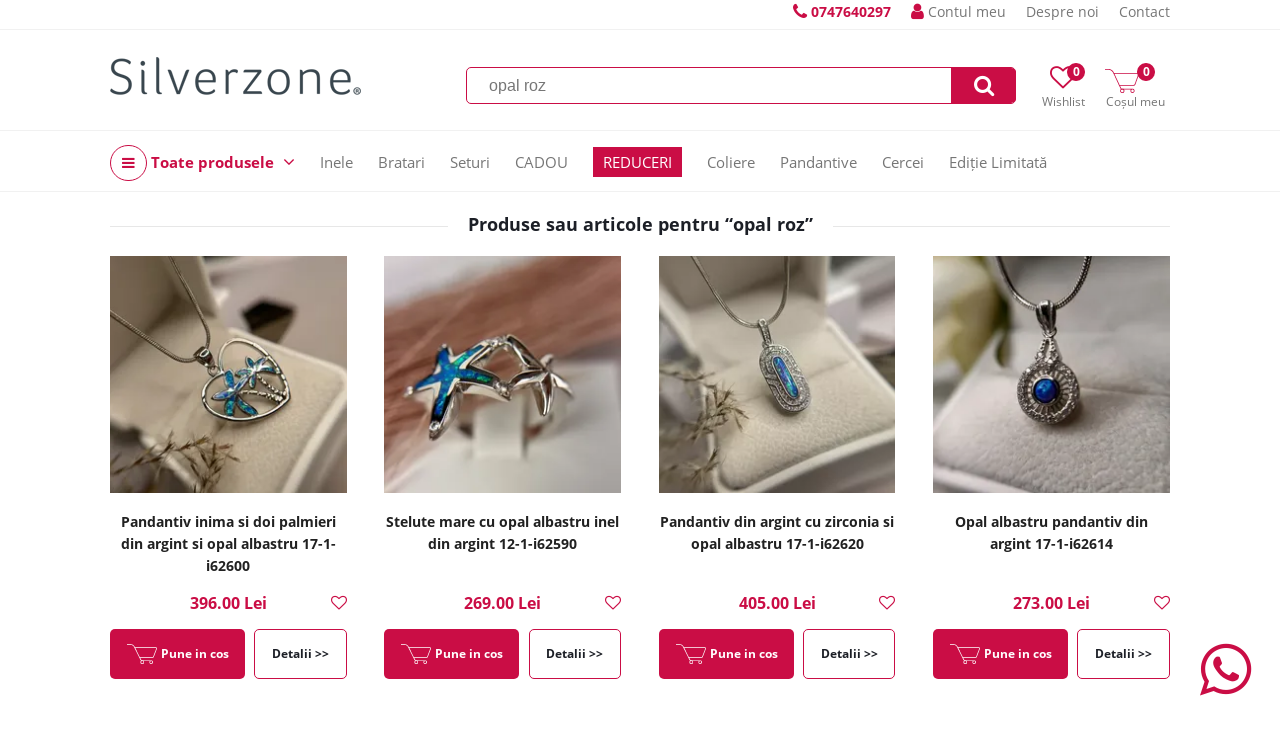

--- FILE ---
content_type: text/html; charset=UTF-8
request_url: https://www.silverzone.ro/search?q=opal%20roz&page=5
body_size: 7800
content:
<!DOCTYPE html><html><head><title>opal roz | SilverZone.ro</title><meta http-equiv="Content-Type" content="text/html; charset=UTF-8" /><meta property="fb:pages" content="" /><link rel="alternate" href="https://www.silverzone.ro" hreflang="x-default" /><meta name="viewport" content="width=device-width,initial-scale=1"><meta name='profitshareid' content='' /><meta name="google-site-verification" content="" /><meta name="facebook-domain-verification" content="" /><script type="text/javascript" async data-src="https://static.klaviyo.com/onsite/js/klaviyo.js?company_id=VEhkvN" id="klaviyo-script" class="consent-init-script"></script><script>(function(h,o,t,j,a,r){ h.hj=h.hj||function(){(h.hj.q=h.hj.q||[]).push(arguments)};h._hjSettings={hjid:5219583,hjsv:6};a=o.getElementsByTagName('head')[0];r=o.createElement('script');r.async=1; r.src=t+h._hjSettings.hjid+j+h._hjSettings.hjsv;a.appendChild(r);})(window,document,'https://static.hotjar.com/c/hotjar-','.js?sv=');</script><meta name="robots" content="noindex, follow" /><meta property="product:price:currency" content="RON"/><link href="/themes/silverzone.ro/css/style.227391d45ac84d4d2432d03da99b741ceeab7dca.css" rel="stylesheet" type="text/css" /><link href="/themes/silverzone.ro/modules/search/css/search.2778d798365636a43e766e5befb56cc4d8f4694a.css" rel="stylesheet" type="text/css" /><link href="/themes/silverzone.ro/css/blocks.45df8eabc6bb8f81ef29d429ef6c65340a7467e1.css" rel="stylesheet" type="text/css" /><link href="/themes/silverzone.ro/css/font-awesome-4.7.0.min.css" rel="stylesheet" type="text/css" /><script type="text/javascript">web_data_dir = '/data/6';</script><script type="text/javascript" src="/themes/silverzone.ro/js/scripts.1259b9bf811fbc34a8443eeae3ed40c0b3e4b813.js" async></script><script type="text/javascript" src="/themes/silverzone.ro/modules/menu/js/simple_dropdown_menu.6d015310d2479f9807d2c6a78b54bb9425b970a0.js" async></script></head><body><div id="hdt-w"><div id="hdt"><a href="tel:0747640297" class="top-info-phone desktop"><span class="txt"></span> <i class="fa fa-phone"></i> <span class="ti">0747640297</span></a><a href="/login" class="a-ht user"><span class="ic-ht fa fa-user"></span> Contul meu</a><a href="/despre-noi" class="a-ht">Despre noi</a><a href="/contact" class="a-ht">Contact</a></div></div><div id="hd-w"><div id="head"><a href="/" id="lg" title="Bijuterii Argint Online - Livrare Rapidă | Silverzone.ro"><img src="/data/6/R/sz.png" id="ilg" /></a><div id="h-ics"><a href="/wishlists" class="a-h-ic2 wishlist"><span class="fa fa-heart-o"></span><span class="lbl">Wishlist</span><span class="n" id="h-wli-n">0</span></a><a href="/cart" class="a-h-ic2 cart"><span class="ic-cart"></span><span class="lbl">Coșul meu</span><span class="n" id="h-minicart-n">0</span></a></div><div id="sfrm-w"><form action="/search" id="sfrm" method="get" autocomplete="off"><input type="text" placeholder="Caută bijuterii..." class="in" name="q" value="opal roz" /><a href="#" class="sb fa fa-search" id="a-sfrm"></a></form><p class="recs"></p></div><div class="top-meniu-info-bar-mobile"><a href="/login" class="a-h-ic user"><i class="fa fa-user"></i> Autentifica-te aici</a><a href="tel:0747640297" class="top-info-phone mobile"><span class="txt"></span> <i class="fa fa-phone"></i> <span class="ti">0747640297</span></a></div></div><div id="h-ic-l"><a href="#" id="hm-toggle" class="menu-toggle a-h-ic3 fa fa-navicon" data-target="#hm-w,#btmw,.main-area,#cm,.top-info-phone.mobile,.top-meniu-info-bar-mobile,.a-hm.main"><span class="lbl">Meniu</span></a><a href="#" id="sfrm-toggle" class="menu-toggle a-h-ic3 search fa fa-search" data-target="#sfrm-w"><span class="lbl">Căutare</span></a></div></div><div id="hm-w"><div id="hm" class="menu-js"><a href="#" class="cm-all-cats c a-hm main" title="Toate produsele"><i class="ic-h-all-cats fa fa-navicon"></i> Toate produsele <i class="fa fa-angle-down"></i></a><div id="cm" class="c-sub cm-all-cats menu-js" data-opts='{"calc_pos": 0, "check_a_click": false}'><a href="/reduceri" class="cm-c2066 c a-cm" title="REDUCERI">REDUCERI</a><a href="/cercei-argint" class="cm-c89 c a-cm" title="Cercei">Cercei <span class="a-cm-i"></span></a><div class="c-sub cm-c89"><a href="/cercei-pietre" class="a-scm" title="Cercei cu Pietre">Cercei cu Pietre</a><a href="/cercei-pietre-semipretioase" class="a-scm sc2" title="Cercei pietre semipretioase">Cercei pietre semipretioase</a><a href="/cercei-pietre-colorate" class="a-scm sc2" title="Cercei pietre colorate">Cercei pietre colorate</a><a href="/cercei-scoica-sidef" class="a-scm sc2" title="Cercei scoica sidef">Cercei scoica sidef</a><a href="/cercei-perle" class="a-scm sc2" title="Cercei perle">Cercei perle</a><a href="/cercei-marcasite" class="a-scm sc2" title="Cercei marcasite">Cercei marcasite</a><a href="/cercei-cubic-zirconia" class="a-scm sc2" title="Cercei cubic zirconia">Cercei cubic zirconia</a><a href="/cercei-cristale" class="a-scm sc2" title="Cercei cristale">Cercei cristale</a><a href="/cercei-inchizatoare" class="a-scm" title="Cercei Inchizatoare">Cercei Inchizatoare</a><a href="/cercei-inchizatoare-englezeasca" class="a-scm sc2" title="Cercei inchizatoare englezeasca">Cercei inchizatoare englezeasca</a><a href="/cercei-inchizatoare-frantuzeasca" class="a-scm sc2" title="Cercei inchizatoare frantuzeasca">Cercei inchizatoare frantuzeasca</a><a href="/cercei-tortita-fara-inchizatoare" class="a-scm sc2" title="Cercei tortita fara inchizatoare">Cercei tortita fara inchizatoare</a><a href="/cercei-tortita-fixa-clasica" class="a-scm sc2" title="Cercei tortita fixa clasica">Cercei tortita fixa clasica</a><a href="/cercei-inchizatoare-surub" class="a-scm sc2" title="Cercei inchizatoare surub">Cercei inchizatoare surub</a><a href="/cercei-inchizatoare-furca" class="a-scm sc2" title="Cercei inchizatoare furca">Cercei inchizatoare furca</a><a href="/cercei-forma" class="a-scm" title="Cercei Forma">Cercei Forma</a><a href="/cercei-pe-lob" class="a-scm sc2" title="Cercei pe lob">Cercei pe lob</a><a href="/cercei-rotunzi" class="a-scm sc2" title="Cercei rotunzi">Cercei rotunzi</a><a href="/cercei-mici" class="a-scm sc2" title="Cercei mici">Cercei mici</a><a href="/cercei-mari" class="a-scm sc2" title="Cercei mari">Cercei mari</a><a href="/cercei-lungi" class="a-scm sc2" title="Cercei lungi">Cercei lungi</a><a href="/cercei-candelabru" class="a-scm sc2" title="Cercei candelabru">Cercei candelabru</a><a href="/cercei-placati-aur" class="a-scm sc2" title="Cercei placati cu aur">Cercei placati cu aur</a><a href="/cercei-handmade" class="a-scm sc2" title="Cercei handmade">Cercei handmade</a></div><a href="/inele-argint" class="cm-c110 c a-cm" title="Inele Argint">Inele Argint <span class="a-cm-i"></span></a><div class="c-sub cm-c110"><a href="/inele-de-logodna" class="a-scm" title="Inele de Logodna">Inele de Logodna</a><a href="/inele-logodna-argint" class="a-scm sc2" title="Inele Logodna din argint">Inele Logodna din argint</a><a href="/inele-logodna-placate-cu-aur" class="a-scm sc2" title="Inele logodna placate cu aur">Inele logodna placate cu aur</a><a href="/inele-pietre" class="a-scm" title="Inele cu Pietre">Inele cu Pietre</a><a href="/inele-pietre-semipretioase" class="a-scm sc2" title="Inele pietre semipretioase">Inele pietre semipretioase</a><a href="/inele-pietre-colorate" class="a-scm sc2" title="Inele pietre colorate">Inele pietre colorate</a><a href="/inele-handmade" class="a-scm sc2" title="Inele handmade">Inele handmade</a><a href="/inele-scoica-sidef" class="a-scm sc2" title="Inele scoica sidef">Inele scoica sidef</a><a href="/inele-perle" class="a-scm sc2" title="Inele perle">Inele perle</a><a href="/inele-marcasite" class="a-scm sc2" title="Inele marcasite">Inele marcasite</a><a href="/inele-cubic-zirconia" class="a-scm sc2" title="Inele cubic zirconia">Inele cubic zirconia</a><a href="/inele-cristale" class="a-scm sc2" title="Inele cristale">Inele cristale</a><a href="/inele-fara-pietre" class="a-scm" title="Inele fara Pietre">Inele fara Pietre</a><a href="/verighete" class="a-scm sc2" title="Verighete">Verighete</a><a href="/inele-argint-masiv" class="a-scm sc2" title="Inele argint masiv">Inele argint masiv</a></div><a href="/pandantive" class="cm-c114 c a-cm" title="Pandantive">Pandantive <span class="a-cm-i"></span></a><div class="c-sub cm-c114"><a href="/pandantive-forma" class="a-scm" title="Pandantive Forma">Pandantive Forma</a><a href="/pandantive-mari" class="a-scm sc2" title="Pandantive Mari">Pandantive Mari</a><a href="/pandantive-mici" class="a-scm sc2" title="Pandantive Mici">Pandantive Mici</a><a href="/pandantive-cruciulite" class="a-scm sc2" title="Pandantive Cruciulite">Pandantive Cruciulite</a><a href="/pandantive-inimioare" class="a-scm sc2" title="Pandantive Inimioare">Pandantive Inimioare</a><a href="/pandantive-flori" class="a-scm sc2" title="Pandantive flori">Pandantive flori</a><a href="/pandantive-animale" class="a-scm sc2" title="Pandantive animale">Pandantive animale</a><a href="/pandantive-simboluri" class="a-scm sc2" title="Pandantive simboluri">Pandantive simboluri</a><a href="/martisoare" class="a-scm sc2" title="Martisoare">Martisoare</a><a href="/ingeri-si-aripi" class="a-scm sc2" title="Pandantive in forma de Ingeri si Aripi">Pandantive in forma de Ingeri si Aripi</a><a href="/brose" class="a-scm sc2" title="Brose Argint">Brose Argint</a><a href="/pandantive-pietre" class="a-scm" title="Pandantive Pietre">Pandantive Pietre</a><a href="/pandantive-pietre-semipretioase" class="a-scm sc2" title="Pandantive pietre semipretioase">Pandantive pietre semipretioase</a><a href="/pandantive-pietre-colorate" class="a-scm sc2" title="Pandantive pietre colorate">Pandantive pietre colorate</a><a href="/pandantive-scoica-sidef" class="a-scm sc2" title="Pandantive scoica sidef">Pandantive scoica sidef</a><a href="/pandantive-perle" class="a-scm sc2" title="Pandantive perle">Pandantive perle</a><a href="/pandantive-marcasite" class="a-scm sc2" title="Pandantive marcasite">Pandantive marcasite</a><a href="/pandantive-cubic-zirconia" class="a-scm sc2" title="Pandantive cubic zirconia">Pandantive cubic zirconia</a><a href="/pandantive-cristale" class="a-scm sc2" title="Pandantive cristale">Pandantive cristale</a><a href="/pandantive-fara-pietre" class="a-scm" title="Pandantive fara pietre">Pandantive fara pietre</a><a href="/pandantive-decupate" class="a-scm sc2" title="Pandantive decupate">Pandantive decupate</a><a href="/pandantive-gravate" class="a-scm sc2" title="Pandantive gravate">Pandantive gravate</a><a href="/medalion-pentru-poza" class="a-scm sc2" title="Medalion pentru poza">Medalion pentru poza</a></div><a href="/coliere" class="cm-c132 c a-cm" title="Coliere Argint">Coliere Argint <span class="a-cm-i"></span></a><div class="c-sub cm-c132"><a href="/lanturi" class="a-scm" title="Lanturi">Lanturi</a><a href="/lanturi-argint" class="a-scm sc2" title="Lanturi argint">Lanturi argint</a><a href="/lanturi-placate-cu-aur" class="a-scm sc2" title="Lanturi placate cu aur">Lanturi placate cu aur</a><a href="/coliere-pietre" class="a-scm" title="Coliere cu pietre">Coliere cu pietre</a><a href="/coliere-handmade" class="a-scm sc2" title="Coliere Handmade">Coliere Handmade</a><a href="/coliere-pietre-semipretioase" class="a-scm sc2" title="Coliere pietre semipretioase">Coliere pietre semipretioase</a><a href="/coliere-pietre-colorate" class="a-scm sc2" title="Coliere pietre colorate">Coliere pietre colorate</a><a href="/coliere-scoica-sidef" class="a-scm sc2" title="Coliere scoica sidef">Coliere scoica sidef</a><a href="/coliere-perle" class="a-scm sc2" title="Coliere cu perle">Coliere cu perle</a><a href="/coliere-cubic-zirconia" class="a-scm sc2" title="Coliere cubic zirconia">Coliere cubic zirconia</a><a href="/coliere-cristale" class="a-scm sc2" title="Coliere cristale">Coliere cristale</a><a href="/coliere-lungime" class="a-scm" title="Lungime">Lungime</a><a href="/coliere-40-cm" class="a-scm sc2" title="Coliere de 40 cm">Coliere de 40 cm</a><a href="/coliere-42-cm" class="a-scm sc2" title="Coliere de 42 cm">Coliere de 42 cm</a><a href="/coliere-45-cm" class="a-scm sc2" title="Coliere de 45 cm">Coliere de 45 cm</a><a href="/coliere-50-cm" class="a-scm sc2" title="Coliere de 50 cm">Coliere de 50 cm</a><a href="/coliere-55-cm" class="a-scm sc2" title="Coliere de 55 cm">Coliere de 55 cm</a><a href="/coliere-lungi" class="a-scm sc2" title="Coliere lungi peste 60 cm">Coliere lungi peste 60 cm</a></div><a href="/bratari" class="cm-c150 c a-cm" title="Bratari">Bratari <span class="a-cm-i"></span></a><div class="c-sub cm-c150"><a href="/bratari-de-mana" class="a-scm" title="Bratari de mana">Bratari de mana</a><a href="/bratari-argint" class="a-scm sc2" title="Bratari argint">Bratari argint</a><a href="/bratari-placate-cu-aur" class="a-scm sc2" title="Bratari placate cu aur">Bratari placate cu aur</a><a href="/bratari-cu-snur" class="a-scm sc2" title="Bratari cu snur">Bratari cu snur</a><a href="/bratari-handmade" class="a-scm sc2" title="Bratari handmade">Bratari handmade</a><a href="/bratari-piele" class="a-scm sc2" title="Bratari piele">Bratari piele</a><a href="/bratari-pietre" class="a-scm" title="Bratari cu pietre">Bratari cu pietre</a><a href="/bratari-pietre-semipretioase" class="a-scm sc2" title="Bratari pietre semipretioase">Bratari pietre semipretioase</a><a href="/bratari-perle" class="a-scm sc2" title="Bratari perle">Bratari perle</a><a href="/bratari-cubic-zirconia" class="a-scm sc2" title="Bratari cubic zirconia">Bratari cubic zirconia</a><a href="/bratari-cristale" class="a-scm sc2" title="Bratari cristale">Bratari cristale</a><a href="/bratari-glezna" class="a-scm" title="Bratari de glezna">Bratari de glezna</a></div><a href="/seturi-bijuterii" class="cm-c165 c a-cm" title="Bijuterii Argint Seturi ">Bijuterii Argint Seturi  <span class="a-cm-i"></span></a><div class="c-sub cm-c165"><a href="/seturi-cu-pietre" class="a-scm" title="Seturi pietre">Seturi pietre</a><a href="/seturi-pietre-semipretioase" class="a-scm sc2" title="Seturi pietre semipretioase">Seturi pietre semipretioase</a><a href="/seturi-pietre-colorate" class="a-scm sc2" title="Seturi pietre colorate">Seturi pietre colorate</a><a href="/seturi-scoica-sidef" class="a-scm sc2" title="Seturi scoica sidef">Seturi scoica sidef</a><a href="/seturi-perle" class="a-scm sc2" title="Seturi perle">Seturi perle</a><a href="/seturi-marcasite" class="a-scm sc2" title="Seturi marcasite">Seturi marcasite</a><a href="/seturi-cubic-zirconia" class="a-scm sc2" title="Seturi cubic zirconia">Seturi cubic zirconia</a><a href="/seturi-cristale" class="a-scm sc2" title="Seturi cristale">Seturi cristale</a><a href="/seturi-cu-inel" class="a-scm" title="Seturi cu inel">Seturi cu inel</a><a href="/seturi-cercei-pandantiv" class="a-scm" title="Seturi cercei cu pandantiv">Seturi cercei cu pandantiv</a></div><a href="/colectii" class="cm-c184 c a-cm" title="Bijuterii Colectii">Bijuterii Colectii <span class="a-cm-i"></span></a><div class="c-sub cm-c184"><a href="/bijuterii-pietre-semipretioase" class="a-scm" title="Bijuterii pietre semipretioase">Bijuterii pietre semipretioase</a><a href="/bijuterii-perle" class="a-scm" title="Bijuterii cu perle">Bijuterii cu perle</a><a href="/bijuterii-marcasite" class="a-scm" title="Bijuterii cu marcasite">Bijuterii cu marcasite</a><a href="/bijuterii-cu-scoica-si-sidef" class="a-scm" title="Bijuterii cu scoica si sidef">Bijuterii cu scoica si sidef</a><a href="/bijuterii-mireasa" class="a-scm" title=" Bijuterii de mireasa"> Bijuterii de mireasa</a><a href="/bijuterii-handmade" class="a-scm" title="Bijuterii handmade">Bijuterii handmade</a><a href="/bijuterii-placate-cu-aur" class="a-scm" title="Bijuterii placate cu aur">Bijuterii placate cu aur</a><a href="/bijuterii-copii" class="a-scm" title="Bijuterii copii">Bijuterii copii</a><a href="/bijuterii-barbati" class="a-scm" title="Bijuterii pentru barbati">Bijuterii pentru barbati</a><a href="/bijuterii-vintage" class="a-scm" title="Bijuterii vintage">Bijuterii vintage</a></div><a href="/cadouri" class="cm-c6 c a-cm" title="Cadouri Bijuterii">Cadouri Bijuterii <span class="a-cm-i"></span></a><div class="c-sub cm-c6"><a href="/cadouri-pentru-iubita" class="a-scm" title="Cadouri pentru iubita">Cadouri pentru iubita</a><a href="/cadouri-femei" class="a-scm" title="Cadouri femei">Cadouri femei</a><a href="/cadouri-barbati" class="a-scm" title="Cadouri barbati">Cadouri barbati</a><a href="/cadouri-de-valentine-s-day" class="a-scm" title="Cadouri de Valentine`s Day">Cadouri de Valentine`s Day</a><a href="/cadouri-de-paste" class="a-scm" title="Cadouri de Paste">Cadouri de Paste</a><a href="/cadouri-copii" class="a-scm" title="Cadouri copii">Cadouri copii</a><a href="/cadouri-corporate" class="a-scm" title="Cadouri corporate">Cadouri corporate</a><a href="/cadouri-de-lux" class="a-scm" title="Cadouri de lux">Cadouri de lux</a><a href="/cadouri-mos-nicolae" class="a-scm" title="Cadouri de Mos Nicolae">Cadouri de Mos Nicolae</a><a href="/cadouri-craciun" class="a-scm" title="Cadouri de Craciun">Cadouri de Craciun</a><a href="/cadouri-ziua-indragostitilor" class="a-scm" title="Cadouri de Ziua Indragostitilor">Cadouri de Ziua Indragostitilor</a><a href="/martisoare-argint" class="a-scm" title="Martisoare Argint">Martisoare Argint</a></div><a href="/editie-limitata" class="cm-c2059 c a-cm" title="Editie Limitata">Editie Limitata</a><a href="/Party" class="cm-c2067 c a-cm" title="Party!">Party!</a><a href="/bijuterii" class="cm-c213 c a-cm" title="Bijuterii Noi">Bijuterii Noi</a><a href="/bijuterii-argint-ieftine" class="cm-c8 c a-cm" title="Bijuterii argint ieftine">Bijuterii argint ieftine</a><a href="/reduceri-bijuterii" class="cm-c10 c a-cm" title="Reduceri Bijuterii">Reduceri Bijuterii</a><a href="/cutiute-bijuterii" class="cm-c11 c a-cm" title="Cutiute Bijuterii">Cutiute Bijuterii</a><a href="/reduceri-black-friday" class="cm-c1 c a-cm" title="Bijuterii Reduceri Black Friday">Bijuterii Reduceri Black Friday</a><a href="/bijuterii-argint" class="cm-c2 c a-cm" title="Bijuterii argint">Bijuterii argint</a><a href="/CADOU" class="cm-c2064 c a-cm" title="CADOU">CADOU</a></div><a href="/inele-argint" class="cm243 a-hm main Inele " title="Inele">Inele</a><a href="/bratari" class="cm294 a-hm main Bratari " title="Bratari">Bratari</a><a href="/seturi-bijuterii" class="cm310 a-hm main Seturi " title="Seturi">Seturi</a><a href="/CADOU" class="cm765 a-hm main CADOU " title="CADOU">CADOU</a><a href="/reduceri" class="cm770 a-hm main REDUCERI mark1" title="REDUCERI">REDUCERI</a><a href="/coliere" class="cm278 a-hm main Coliere " title="Coliere">Coliere</a><a href="/pandantive" class="cm262 a-hm main Pandantive " title="Pandantive">Pandantive</a><a href="/cercei-argint" class="cm227 a-hm main Cercei " title="Cercei">Cercei</a><a href="/editie-limitata" class="cm773 a-hm main Ediție Limitată " title="Ediție Limitată">Ediție Limitată</a></div></div><div id="m"><link href="/themes/silverzone.ro/modules/search/css/search.2778d798365636a43e766e5befb56cc4d8f4694a.css" rel="stylesheet" type="text/css" /><div class="page-title"><i class="hr"></i><span class="txt">Produse sau articole pentru “opal roz”</span></div><i class="cb"></i><ul class="products desk-4"><li class="li-p"><a href="/pandantiv-inima-si-doi-palmieri-din-argint-si-opal-albastru-17-1-i62600" class="pz" title="Pandantiv inima si doi palmieri din argint si opal albastru 17-1-i62600"><img src="/data/6/images/T/img_2078.webp" alt="Pandantiv inima si doi palmieri din argint si opal albastru 17-1-i62600" class="i-p" loading="lazy" /></a><div class="ww"><div class="tw"><h2 class="li-p-t-h"><a href="/pandantiv-inima-si-doi-palmieri-din-argint-si-opal-albastru-17-1-i62600" class="a-pt" title="Pandantiv inima si doi palmieri din argint si opal albastru 17-1-i62600">Pandantiv inima si doi palmieri din argint si opal albastru 17-1-i62600</a></h2></div><div class="pr">396.00 Lei</div><div class="btns"><a href="/pandantiv-inima-si-doi-palmieri-din-argint-si-opal-albastru-17-1-i62600" class="p2c" data-pid="13250" data-sku=""><i class="ic"> </i> <b class="txt">Pune in cos</b></a><a href="/pandantiv-inima-si-doi-palmieri-din-argint-si-opal-albastru-17-1-i62600" class="p2p">Detalii >></a><a href="#" class="p2wl" data-pid="13250"><i class="fa fa-heart-o"></i><span class="tip">Adauga la Wishlist</i></a></div></div></li><li class="li-p"><a href="/Stelute-mare-inel-argint-12-1-i62590" class="pz" title="Stelute mare cu opal albastru inel din argint 12-1-i62590"><img src="/data/6/images/T/img_3528.webp" alt="Stelute mare cu opal albastru inel din argint 12-1-i62590" class="i-p" loading="lazy" /></a><div class="ww"><div class="tw"><h2 class="li-p-t-h"><a href="/Stelute-mare-inel-argint-12-1-i62590" class="a-pt" title="Stelute mare cu opal albastru inel din argint 12-1-i62590">Stelute mare cu opal albastru inel din argint 12-1-i62590</a></h2></div><div class="pr">269.00 Lei</div><div class="btns"><a href="/Stelute-mare-inel-argint-12-1-i62590" class="p2c" data-pid="13267" data-sku=""><i class="ic"> </i> <b class="txt">Pune in cos</b></a><a href="/Stelute-mare-inel-argint-12-1-i62590" class="p2p">Detalii >></a><a href="#" class="p2wl" data-pid="13267"><i class="fa fa-heart-o"></i><span class="tip">Adauga la Wishlist</i></a></div></div></li><li class="li-p"><a href="/Pandantiv-din-argint-cu-zirconia-si-opal-albastru-17-1-i62620" class="pz" title="Pandantiv din argint cu zirconia si opal albastru 17-1-i62620"><img src="/data/6/images/T/img_2104.webp" alt="Pandantiv din argint cu zirconia si opal albastru 17-1-i62620" class="i-p" loading="lazy" /></a><div class="ww"><div class="tw"><h2 class="li-p-t-h"><a href="/Pandantiv-din-argint-cu-zirconia-si-opal-albastru-17-1-i62620" class="a-pt" title="Pandantiv din argint cu zirconia si opal albastru 17-1-i62620">Pandantiv din argint cu zirconia si opal albastru 17-1-i62620</a></h2></div><div class="pr">405.00 Lei</div><div class="btns"><a href="/Pandantiv-din-argint-cu-zirconia-si-opal-albastru-17-1-i62620" class="p2c" data-pid="13394" data-sku=""><i class="ic"> </i> <b class="txt">Pune in cos</b></a><a href="/Pandantiv-din-argint-cu-zirconia-si-opal-albastru-17-1-i62620" class="p2p">Detalii >></a><a href="#" class="p2wl" data-pid="13394"><i class="fa fa-heart-o"></i><span class="tip">Adauga la Wishlist</i></a></div></div></li><li class="li-p"><a href="/opal-albastru-bijuterie-argint-17-1-i62614" class="pz" title="Opal albastru pandantiv din argint 17-1-i62614"><img src="/data/6/images/T/img_1438.webp" alt="Opal albastru pandantiv din argint 17-1-i62614" class="i-p" loading="lazy" /></a><div class="ww"><div class="tw"><h2 class="li-p-t-h"><a href="/opal-albastru-bijuterie-argint-17-1-i62614" class="a-pt" title="Opal albastru pandantiv din argint 17-1-i62614">Opal albastru pandantiv din argint 17-1-i62614</a></h2></div><div class="pr">273.00 Lei</div><div class="btns"><a href="/opal-albastru-bijuterie-argint-17-1-i62614" class="p2c" data-pid="13472" data-sku=""><i class="ic"> </i> <b class="txt">Pune in cos</b></a><a href="/opal-albastru-bijuterie-argint-17-1-i62614" class="p2p">Detalii >></a><a href="#" class="p2wl" data-pid="13472"><i class="fa fa-heart-o"></i><span class="tip">Adauga la Wishlist</i></a></div></div></li><li class="li-p"><a href="/Pisica-argint-opal-alb-pandantiv-17-1-i62595" class="pz" title="Pisica argint opal alb pandantiv 17-1-i62595"><img src="/data/6/images/T/img_0783.webp" alt="Pisica argint opal alb pandantiv 17-1-i62595" class="i-p" loading="lazy" /></a><div class="ww"><div class="tw"><h2 class="li-p-t-h"><a href="/Pisica-argint-opal-alb-pandantiv-17-1-i62595" class="a-pt" title="Pisica argint opal alb pandantiv 17-1-i62595">Pisica argint opal alb pandantiv 17-1-i62595</a></h2></div><div class="pr">354.00 Lei</div><div class="btns"><a href="/Pisica-argint-opal-alb-pandantiv-17-1-i62595" class="p2c" data-pid="13574" data-sku=""><i class="ic"> </i> <b class="txt">Pune in cos</b></a><a href="/Pisica-argint-opal-alb-pandantiv-17-1-i62595" class="p2p">Detalii >></a><a href="#" class="p2wl" data-pid="13574"><i class="fa fa-heart-o"></i><span class="tip">Adauga la Wishlist</i></a></div></div></li><li class="li-p"><a href="/Bratara-opal-albastru-spirala-arint-13-1-i64434" class="pz" title="Bratara opal albastru spirala argint 13-1-i64434"><img src="/data/6/images/T/img_6339.webp" alt="Bratara opal albastru spirala argint 13-1-i64434" class="i-p" loading="lazy" /></a><div class="ww"><div class="tw"><h2 class="li-p-t-h"><a href="/Bratara-opal-albastru-spirala-arint-13-1-i64434" class="a-pt" title="Bratara opal albastru spirala argint 13-1-i64434">Bratara opal albastru spirala argint 13-1-i64434</a></h2></div><div class="pr">386.00 Lei</div><div class="btns"><a href="/Bratara-opal-albastru-spirala-arint-13-1-i64434" class="p2c" data-pid="14210" data-sku=""><i class="ic"> </i> <b class="txt">Pune in cos</b></a><a href="/Bratara-opal-albastru-spirala-arint-13-1-i64434" class="p2p">Detalii >></a><a href="#" class="p2wl" data-pid="14210"><i class="fa fa-heart-o"></i><span class="tip">Adauga la Wishlist</i></a></div></div></li><li class="li-p"><a href="/stea-opal-alb-bijuterii-cercei-11-1-i64433A" class="pz" title="Stea cu opal alb cercei din argint 11-1-i64433A"><img src="/data/6/images/T/img_7097.webp" alt="Stea cu opal alb cercei din argint 11-1-i64433A" class="i-p" loading="lazy" /></a><div class="ww"><div class="tw"><h2 class="li-p-t-h"><a href="/stea-opal-alb-bijuterii-cercei-11-1-i64433A" class="a-pt" title="Stea cu opal alb cercei din argint 11-1-i64433A">Stea cu opal alb cercei din argint 11-1-i64433A</a></h2></div><div class="pr">384.00 Lei</div><div class="btns"><a href="/stea-opal-alb-bijuterii-cercei-11-1-i64433A" class="p2c" data-pid="14546" data-sku=""><i class="ic"> </i> <b class="txt">Pune in cos</b></a><a href="/stea-opal-alb-bijuterii-cercei-11-1-i64433A" class="p2p">Detalii >></a><a href="#" class="p2wl" data-pid="14546"><i class="fa fa-heart-o"></i><span class="tip">Adauga la Wishlist</i></a></div></div></li><li class="li-p"><a href="/pandantiv-mic-steaua-lui-david-din-argint-cu-opal-albastru" class="pz" title="Pandantiv mic Steaua lui David din argint cu opal albastru 17-1-i41111"><img src="/data/6/images/T/img_1650.webp" alt="Pandantiv mic Steaua lui David din argint cu opal albastru 17-1-i41111" class="i-p" loading="lazy" /></a><div class="ww"><div class="tw"><h2 class="li-p-t-h"><a href="/pandantiv-mic-steaua-lui-david-din-argint-cu-opal-albastru" class="a-pt" title="Pandantiv mic Steaua lui David din argint cu opal albastru 17-1-i41111">Pandantiv mic Steaua lui David din argint cu opal albastru 17-1-i41111</a></h2></div><div class="pr">306.00 Lei</div><div class="btns"><a href="/pandantiv-mic-steaua-lui-david-din-argint-cu-opal-albastru" class="p2c" data-pid="6706" data-sku=""><i class="ic"> </i> <b class="txt">Pune in cos</b></a><a href="/pandantiv-mic-steaua-lui-david-din-argint-cu-opal-albastru" class="p2p">Detalii >></a><a href="#" class="p2wl" data-pid="6706"><i class="fa fa-heart-o"></i><span class="tip">Adauga la Wishlist</i></a></div></div></li><li class="li-p"><a href="/inel-floare-din-argint-cu-opal-albastru" class="pz" title="Inel floare din argint cu opal albastru 12-1-i44434"><img src="/data/6/images/T/untitled-design-5.webp" alt="Inel floare din argint cu opal albastru 12-1-i44434" class="i-p" loading="lazy" /></a><div class="ww"><div class="tw"><h2 class="li-p-t-h"><a href="/inel-floare-din-argint-cu-opal-albastru" class="a-pt" title="Inel floare din argint cu opal albastru 12-1-i44434">Inel floare din argint cu opal albastru 12-1-i44434</a></h2></div><div class="pr">294.00 Lei</div><div class="btns"><a href="/inel-floare-din-argint-cu-opal-albastru" class="p2c" data-pid="7479" data-sku=""><i class="ic"> </i> <b class="txt">Pune in cos</b></a><a href="/inel-floare-din-argint-cu-opal-albastru" class="p2p">Detalii >></a><a href="#" class="p2wl" data-pid="7479"><i class="fa fa-heart-o"></i><span class="tip">Adauga la Wishlist</i></a></div></div></li><li class="li-p"><a href="/cercei-floare-din-argint-cu-opal-albastru-11-1-i44437" class="pz" title="Cercei floare din argint cu opal albastru 11-1-i44437"><img src="/data/6/images/T/img_7279.webp" alt="Cercei floare din argint cu opal albastru 11-1-i44437" class="i-p" loading="lazy" /></a><div class="ww"><div class="tw"><h2 class="li-p-t-h"><a href="/cercei-floare-din-argint-cu-opal-albastru-11-1-i44437" class="a-pt" title="Cercei floare din argint cu opal albastru 11-1-i44437">Cercei floare din argint cu opal albastru 11-1-i44437</a></h2></div><div class="pr">410.00 Lei</div><div class="btns"><a href="/cercei-floare-din-argint-cu-opal-albastru-11-1-i44437" class="p2c" data-pid="7481" data-sku=""><i class="ic"> </i> <b class="txt">Pune in cos</b></a><a href="/cercei-floare-din-argint-cu-opal-albastru-11-1-i44437" class="p2p">Detalii >></a><a href="#" class="p2wl" data-pid="7481"><i class="fa fa-heart-o"></i><span class="tip">Adauga la Wishlist</i></a></div></div></li></ul><div class="nav"><div class="pag" data-tp="10"><a href="/search?q=opal roz&page=4" class="a-pg f fa fa-angle-left"></a><a href="/search?q=opal roz" class="a-pg">1</a><a href="/search?q=opal roz&page=2" class="a-pg">2</a><a href="/search?q=opal roz&page=3" class="a-pg">3</a><a href="/search?q=opal roz&page=4" class="a-pg">4</a><a href="/search?q=opal roz&page=5" class="a-pg s">5</a><a href="/search?q=opal roz&page=6" class="a-pg">6</a><a href="/search?q=opal roz&page=7" class="a-pg">7</a><a href="/search?q=opal roz&page=8" class="a-pg">8</a><a href="/search?q=opal roz&page=9" class="a-pg">9</a><a href="/search?q=opal roz&page=10" class="a-pg">10</a><a href="/search?q=opal roz&page=6" class="a-pg n fa fa-angle-right"> </a></div><i class="pag-cb"></i></div><div class="page-title cb"><i class="hr"></i><span class="txt">Căutări populare de la alți clienți din comunitatea noastră</span></div><ul class="ss-top-searches"><li class="ss-ts-item"><a href="/search?q=lantisor argint cu cruciulita" class="a-s-ts" rel="noindex, nofollow"><i class="i-a-s-ts fa fa-search"></i>lantisor argint cu cruciulita</a></li><li class="ss-ts-item"><a href="/search?q=cercei lantisor" class="a-s-ts" rel="noindex, nofollow"><i class="i-a-s-ts fa fa-search"></i>cercei lantisor</a></li><li class="ss-ts-item"><a href="/search?q=cauta bijuterii" class="a-s-ts" rel="noindex, nofollow"><i class="i-a-s-ts fa fa-search"></i>cauta bijuterii</a></li><li class="ss-ts-item"><a href="/search?q=bijuterii ochiul horus" class="a-s-ts" rel="noindex, nofollow"><i class="i-a-s-ts fa fa-search"></i>bijuterii ochiul horus</a></li><li class="ss-ts-item"><a href="/search?q=pandantiv care se deschide" class="a-s-ts" rel="noindex, nofollow"><i class="i-a-s-ts fa fa-search"></i>pandantiv care se deschide</a></li><li class="ss-ts-item"><a href="/search?q=verigheta" class="a-s-ts" rel="noindex, nofollow"><i class="i-a-s-ts fa fa-search"></i>verigheta</a></li><li class="ss-ts-item"><a href="/search?q=copacul vietii" class="a-s-ts" rel="noindex, nofollow"><i class="i-a-s-ts fa fa-search"></i>copacul vietii</a></li><li class="ss-ts-item"><a href="/search?q=pandantiv inima deschide" class="a-s-ts" rel="noindex, nofollow"><i class="i-a-s-ts fa fa-search"></i>pandantiv inima deschide</a></li><li class="ss-ts-item"><a href="/search?q=cercei creole argint" class="a-s-ts" rel="noindex, nofollow"><i class="i-a-s-ts fa fa-search"></i>cercei creole argint</a></li><li class="ss-ts-item"><a href="/search?q=steaua lui david argint" class="a-s-ts" rel="noindex, nofollow"><i class="i-a-s-ts fa fa-search"></i>steaua lui david argint</a></li><li class="ss-ts-item"><a href="/search?q=floarea vietii" class="a-s-ts" rel="noindex, nofollow"><i class="i-a-s-ts fa fa-search"></i>floarea vietii</a></li><li class="ss-ts-item"><a href="/search?q=argint cruce ankh" class="a-s-ts" rel="noindex, nofollow"><i class="i-a-s-ts fa fa-search"></i>argint cruce ankh</a></li><li class="ss-ts-item"><a href="/search?q=bratara infinit" class="a-s-ts" rel="noindex, nofollow"><i class="i-a-s-ts fa fa-search"></i>bratara infinit</a></li><li class="ss-ts-item"><a href="/search?q=opal" class="a-s-ts" rel="noindex, nofollow"><i class="i-a-s-ts fa fa-search"></i>opal</a></li><li class="ss-ts-item"><a href="/search?q=ochi turcesc" class="a-s-ts" rel="noindex, nofollow"><i class="i-a-s-ts fa fa-search"></i>ochi turcesc</a></li><li class="ss-ts-item"><a href="/search?q=cercei turcoaz" class="a-s-ts" rel="noindex, nofollow"><i class="i-a-s-ts fa fa-search"></i>cercei turcoaz</a></li><li class="ss-ts-item"><a href="/search?q=ametist" class="a-s-ts" rel="noindex, nofollow"><i class="i-a-s-ts fa fa-search"></i>ametist</a></li><li class="ss-ts-item"><a href="/search?q=inel argint safir albastru" class="a-s-ts" rel="noindex, nofollow"><i class="i-a-s-ts fa fa-search"></i>inel argint safir albastru</a></li><li class="ss-ts-item"><a href="/search?q=piatra albastra" class="a-s-ts" rel="noindex, nofollow"><i class="i-a-s-ts fa fa-search"></i>piatra albastra</a></li><li class="ss-ts-item"><a href="/search?q=cercei" class="a-s-ts" rel="noindex, nofollow"><i class="i-a-s-ts fa fa-search"></i>cercei</a></li><li class="ss-ts-item"><a href="/search?q=cercei topaz mistic" class="a-s-ts" rel="noindex, nofollow"><i class="i-a-s-ts fa fa-search"></i>cercei topaz mistic</a></li><li class="ss-ts-item"><a href="/search?q=cercei piatra verde" class="a-s-ts" rel="noindex, nofollow"><i class="i-a-s-ts fa fa-search"></i>cercei piatra verde</a></li><li class="ss-ts-item"><a href="/search?q=granat" class="a-s-ts" rel="noindex, nofollow"><i class="i-a-s-ts fa fa-search"></i>granat</a></li><li class="ss-ts-item"><a href="/search?q=topaz" class="a-s-ts" rel="noindex, nofollow"><i class="i-a-s-ts fa fa-search"></i>topaz</a></li><li class="ss-ts-item"><a href="/search?q=piatra lunii" class="a-s-ts" rel="noindex, nofollow"><i class="i-a-s-ts fa fa-search"></i>piatra lunii</a></li><li class="ss-ts-item"><a href="/search?q=bratara ochiul lui horus" class="a-s-ts" rel="noindex, nofollow"><i class="i-a-s-ts fa fa-search"></i>bratara ochiul lui horus</a></li><li class="ss-ts-item"><a href="/search?q=cercei argint clips" class="a-s-ts" rel="noindex, nofollow"><i class="i-a-s-ts fa fa-search"></i>cercei argint clips</a></li><li class="ss-ts-item"><a href="/search?q=pandantiv ingeras argint" class="a-s-ts" rel="noindex, nofollow"><i class="i-a-s-ts fa fa-search"></i>pandantiv ingeras argint</a></li><li class="ss-ts-item"><a href="/search?q=cercei smarald" class="a-s-ts" rel="noindex, nofollow"><i class="i-a-s-ts fa fa-search"></i>cercei smarald</a></li><li class="ss-ts-item"><a href="/search?q=turcoaz" class="a-s-ts" rel="noindex, nofollow"><i class="i-a-s-ts fa fa-search"></i>turcoaz</a></li><li class="ss-ts-item"><a href="/search?q=chihlimbar" class="a-s-ts" rel="noindex, nofollow"><i class="i-a-s-ts fa fa-search"></i>chihlimbar</a></li><li class="ss-ts-item"><a href="/search?q=cercei opal alb" class="a-s-ts" rel="noindex, nofollow"><i class="i-a-s-ts fa fa-search"></i>cercei opal alb</a></li><li class="ss-ts-item"><a href="/search?q=inel piatra albastra" class="a-s-ts" rel="noindex, nofollow"><i class="i-a-s-ts fa fa-search"></i>inel piatra albastra</a></li><li class="ss-ts-item"><a href="/search?q=smarald" class="a-s-ts" rel="noindex, nofollow"><i class="i-a-s-ts fa fa-search"></i>smarald</a></li><li class="ss-ts-item"><a href="/search?q=safir" class="a-s-ts" rel="noindex, nofollow"><i class="i-a-s-ts fa fa-search"></i>safir</a></li><li class="ss-ts-item"><a href="/search?q=cercei cheia sol" class="a-s-ts" rel="noindex, nofollow"><i class="i-a-s-ts fa fa-search"></i>cercei cheia sol</a></li><li class="ss-ts-item"><a href="/search?q=cercei piatra albastra" class="a-s-ts" rel="noindex, nofollow"><i class="i-a-s-ts fa fa-search"></i>cercei piatra albastra</a></li><li class="ss-ts-item"><a href="/search?q=cruciulita botez" class="a-s-ts" rel="noindex, nofollow"><i class="i-a-s-ts fa fa-search"></i>cruciulita botez</a></li><li class="ss-ts-item"><a href="/search?q=lant argint lung" class="a-s-ts" rel="noindex, nofollow"><i class="i-a-s-ts fa fa-search"></i>lant argint lung</a></li><li class="ss-ts-item"><a href="/search?q=topaz pret" class="a-s-ts" rel="noindex, nofollow"><i class="i-a-s-ts fa fa-search"></i>topaz pret</a></li><li class="ss-ts-item"><a href="/search?q=buburuza" class="a-s-ts" rel="noindex, nofollow"><i class="i-a-s-ts fa fa-search"></i>buburuza</a></li><li class="ss-ts-item"><a href="/search?q=inel opal albastru" class="a-s-ts" rel="noindex, nofollow"><i class="i-a-s-ts fa fa-search"></i>inel opal albastru</a></li><li class="ss-ts-item"><a href="/search?q=cercei cruciulita" class="a-s-ts" rel="noindex, nofollow"><i class="i-a-s-ts fa fa-search"></i>cercei cruciulita</a></li><li class="ss-ts-item"><a href="/search?q=cuart roz" class="a-s-ts" rel="noindex, nofollow"><i class="i-a-s-ts fa fa-search"></i>cuart roz</a></li><li class="ss-ts-item"><a href="/search?q=citrin" class="a-s-ts" rel="noindex, nofollow"><i class="i-a-s-ts fa fa-search"></i>citrin</a></li><li class="ss-ts-item"><a href="/search?q=aripi inger" class="a-s-ts" rel="noindex, nofollow"><i class="i-a-s-ts fa fa-search"></i>aripi inger</a></li><li class="ss-ts-item"><a href="/search?q=rubin" class="a-s-ts" rel="noindex, nofollow"><i class="i-a-s-ts fa fa-search"></i>rubin</a></li><li class="ss-ts-item"><a href="/search?q=medalion cu poza si lantisor" class="a-s-ts" rel="noindex, nofollow"><i class="i-a-s-ts fa fa-search"></i>medalion cu poza si lantisor</a></li><li class="ss-ts-item"><a href="/search?q=pandantiv familie" class="a-s-ts" rel="noindex, nofollow"><i class="i-a-s-ts fa fa-search"></i>pandantiv familie</a></li><li class="ss-ts-item"><a href="/search?q=bratara din argint cu cruciulita" class="a-s-ts" rel="noindex, nofollow"><i class="i-a-s-ts fa fa-search"></i>bratara din argint cu cruciulita</a></li></ul></div><div id="btmw"><div id="nwlb-t">Afla noutatile Silverzone</div><div class="klaviyo-form-RGHeYc"></div><div id="b-bg2-w"><i id="b-bg2"></i><div id="b-z2"><div class="b-mn m1"><a href="/despre-noi" class="a-bm m1" title="Despre companie">Despre companie</a><a href="/cum-se-curata-argintul" class="a-bm m1" title="Cum se curata argintul">Cum se curata argintul</a><a href="/blog/" class="a-bm m1" title="Blog">Blog</a><a href="/blog/cum-aflu-ce-marime-de-inel-mi-se-potriveste" class="a-bm m1" title="Despre marimi">Despre marimi</a><a href="/contact" class="a-bm m1" title="Contact">Contact</a></div><div class="col2"><a href="/" id="blg" title="Bijuterii Argint Online - Livrare Rapidă | Silverzone.ro"><img src="/data/6/R/sz.png" id="bilg" /></a><div id="btr"><a href="https://www.facebook.com/SilverZone.ro" class="a-b-s fa fa-facebook-square" target="_blank"></a><a href="https://www.instagram.com/silverzone.ro" class="a-b-s fa fa-instagram" target="_blank"></a><a href="https://www.tiktok.com/@silverzone.bijuterii" class="a-b-s fa fa-fb-group" target="_blank"><img src="/themes/silverzone.ro/images/tiktok-icon.webp" alt="" title="" loading="lazy" /></a></div></div><div class="col3"><img src="/themes/silverzone.ro/images/certificari-footer-280x185.png" alt="" class="i-btm-certs" title="" loading="lazy" /></div></div></div><div class="b-mn m2"><a href="/termeni-si-conditii" class="a-bm m2" title="Termeni și condiții">Termeni și condiții</a><a href="/gdpr" class="a-bm m2" title="Confidențialitate GDPR">Confidențialitate GDPR</a><a href="/anpc" class="a-bm m2" title="ANPC">ANPC</a><a href="/cookies" class="a-bm m2" title="Cookies">Cookies</a></div><div class="b-tx">Copyright 2026 <a href="/" class="a-b-tx" title="Bijuterii Argint Online - Livrare Rapidă | Silverzone.ro">Bijuterii Argint Online - Livrare Rapidă | Silverzone.ro</a>. Toate drepturile rezervate.<br /> PRIME MGM ZIP SRL, CUI RO46719684, J24/1732/2022<br />Baia Mare, str. Griviței nr. 12<br /><br /><a href="https://anpc.ro/ce-este-sal/" rel="noopener noreferrer"><img src="/themes/silverzone.ro/images/anpc-sal.webp" alt="" /></a> <a href="https://ec.europa.eu/consumers/odr/main/index.cfm?event=main.home2.show&lng=RO" rel="noopener noreferrer"><img src="/themes/silverzone.ro/images/anpc-sol.webp" alt="" /></a></div></div><link href="/themes/silverzone.ro/modules/cookie_consent/css/consent.f5419f1eaf4bbdecd8ce5ddedf881af9089b5eb1.css" rel="stylesheet" type="text/css" /><script src="/themes/silverzone.ro/modules/cookie_consent/js/scripts.c2029216b46ad632638af4462ac9330e5e2609fb.js" async></script><div id="cookie" class="bg-dark" data-ver="5"><div class="cki-col">Pentru scopuri precum afișarea de conținut personalizat, folosim module cookie sau tehnologii similare. Apăsând Accept, ești de acord să permiți colectarea de informații prin cookie-uri sau tehnologii similare. Află in sectiunea <a href="/politica-de-utilizare-cookie-uri">Politica de Cookies</a> mai multe despre cookie-uri, inclusiv despre posibilitatea retragerii acordului.</div><div class="cki-col"><div class="cki-btns"><a href="#" class="a-cookie-btn all-yes">Acceptă toate</a><a href="#" class="a-cookie-btn all-no">Respinge toate</a></div><div class="text"><a href="#" class="a-cookie-link cookie-prefs" data-mode="cookie-prefs">Administrează preferințele</a></div></div></div><script async src="https://www.googletagmanager.com/gtag/js?id=UA-5725785-2"></script><script>window.dataLayer = window.dataLayer || [];function gtag(){dataLayer.push(arguments);}gtag('js', new Date());gtag('config', 'UA-5725785-2');</script><script>!function(f,b,e,v,n,t,s){if(f.fbq)return;n=f.fbq=function(){n.callMethod?n.callMethod.apply(n,arguments):n.queue.push(arguments)};if(!f._fbq)f._fbq=n;n.push=n;n.loaded=!0;n.version='2.0';n.queue=[];t=b.createElement(e);t.async=!0;t.src=v;s=b.getElementsByTagName(e)[0];s.parentNode.insertBefore(t,s)}(window, document,'script','https://connect.facebook.net/en_US/fbevents.js');fbq('init', '1552126692666173', {'external_id': ''});fbq('track', 'PageView');</script><noscript><img height="1" width="1" style="display:none" src="https://www.facebook.com/tr?id=1552126692666173&ev=PageView&noscript=1" /></noscript><script>ttq.track('Search', {query: 'opal roz'});</script><a id="a-whatsapp-chat-facade" href="https://wa.me/40747640297" class="fa fa-whatsapp" target="_blank"></a></body></html>